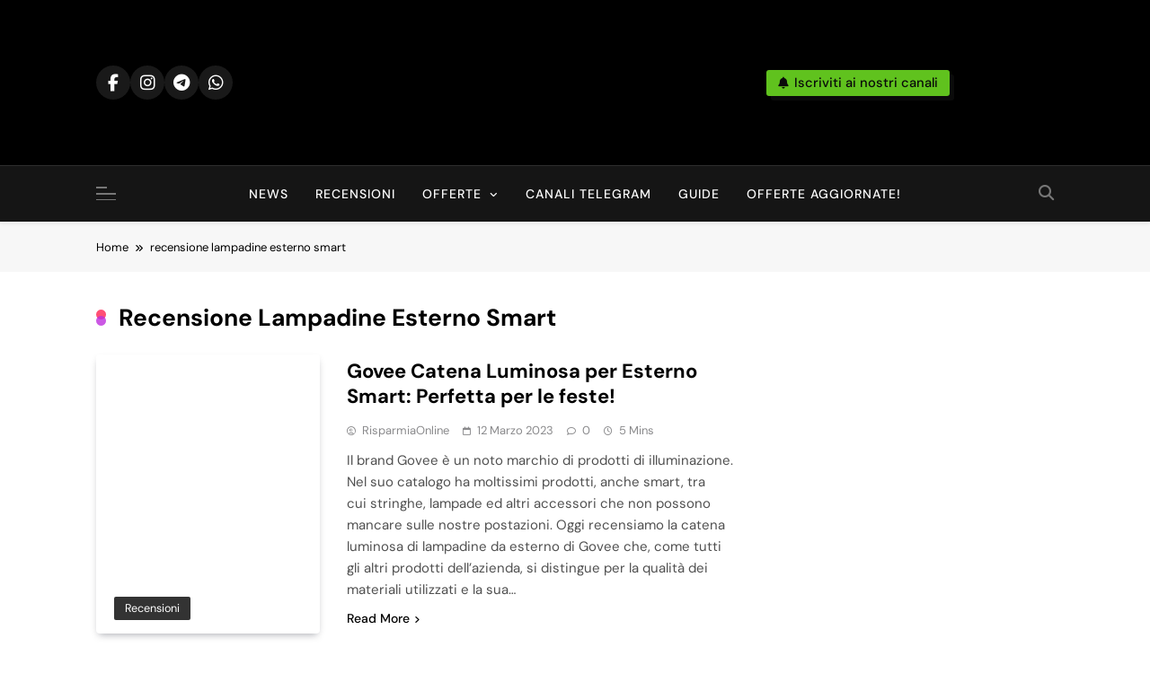

--- FILE ---
content_type: text/html; charset=UTF-8
request_url: https://www.risparmia-online.it/tag/recensione-lampadine-esterno-smart/
body_size: 11401
content:
<!doctype html><html lang="it-IT"><head><script data-no-optimize="1">var litespeed_docref=sessionStorage.getItem("litespeed_docref");litespeed_docref&&(Object.defineProperty(document,"referrer",{get:function(){return litespeed_docref}}),sessionStorage.removeItem("litespeed_docref"));</script> <meta charset="UTF-8"><meta name="viewport" content="width=device-width, initial-scale=1"><link rel="profile" href="https://gmpg.org/xfn/11"> <script class="_iub_cs_skip" type="litespeed/javascript">var _iub=_iub||{};_iub.csConfiguration=_iub.csConfiguration||{};_iub.csConfiguration.siteId="2106525";_iub.csConfiguration.cookiePolicyId="55415123"</script> <script class="_iub_cs_skip" type="litespeed/javascript" data-src="https://cs.iubenda.com/sync/2106525.js"></script> <meta name='robots' content='index, follow, max-image-preview:large, max-snippet:-1, max-video-preview:-1' />
 <script data-cfasync="false" data-pagespeed-no-defer>var gtm4wp_datalayer_name = "dataLayer";
	var dataLayer = dataLayer || [];</script> <title>recensione lampadine esterno smart Archivi - Risparmia Online</title><link rel="canonical" href="https://www.risparmia-online.it/tag/recensione-lampadine-esterno-smart/" /><meta property="og:locale" content="it_IT" /><meta property="og:type" content="article" /><meta property="og:title" content="recensione lampadine esterno smart Archivi - Risparmia Online" /><meta property="og:url" content="https://www.risparmia-online.it/tag/recensione-lampadine-esterno-smart/" /><meta property="og:site_name" content="Risparmia Online" /><meta name="twitter:card" content="summary_large_image" /> <script type="application/ld+json" class="yoast-schema-graph">{"@context":"https://schema.org","@graph":[{"@type":"CollectionPage","@id":"https://www.risparmia-online.it/tag/recensione-lampadine-esterno-smart/","url":"https://www.risparmia-online.it/tag/recensione-lampadine-esterno-smart/","name":"recensione lampadine esterno smart Archivi - Risparmia Online","isPartOf":{"@id":"https://www.risparmia-online.it/#website"},"primaryImageOfPage":{"@id":"https://www.risparmia-online.it/tag/recensione-lampadine-esterno-smart/#primaryimage"},"image":{"@id":"https://www.risparmia-online.it/tag/recensione-lampadine-esterno-smart/#primaryimage"},"thumbnailUrl":"https://www.risparmia-online.it/wp-content/uploads/2023/03/image-1.png","breadcrumb":{"@id":"https://www.risparmia-online.it/tag/recensione-lampadine-esterno-smart/#breadcrumb"},"inLanguage":"it-IT"},{"@type":"ImageObject","inLanguage":"it-IT","@id":"https://www.risparmia-online.it/tag/recensione-lampadine-esterno-smart/#primaryimage","url":"https://www.risparmia-online.it/wp-content/uploads/2023/03/image-1.png","contentUrl":"https://www.risparmia-online.it/wp-content/uploads/2023/03/image-1.png","width":940,"height":1000,"caption":"Govee Catena Luminosa per Esterno: Perfetta per le feste!"},{"@type":"BreadcrumbList","@id":"https://www.risparmia-online.it/tag/recensione-lampadine-esterno-smart/#breadcrumb","itemListElement":[{"@type":"ListItem","position":1,"name":"Home","item":"https://www.risparmia-online.it/"},{"@type":"ListItem","position":2,"name":"recensione lampadine esterno smart"}]},{"@type":"WebSite","@id":"https://www.risparmia-online.it/#website","url":"https://www.risparmia-online.it/","name":"Risparmia Online","description":"Offerte, sconti, codici sconto, errori di prezzo sempre in tempo reale da Amazon, Unieuro, Ebay, Mediaworld e non solo... Anche Recensioni, News ed altro ancora.","publisher":{"@id":"https://www.risparmia-online.it/#organization"},"potentialAction":[{"@type":"SearchAction","target":{"@type":"EntryPoint","urlTemplate":"https://www.risparmia-online.it/?s={search_term_string}"},"query-input":{"@type":"PropertyValueSpecification","valueRequired":true,"valueName":"search_term_string"}}],"inLanguage":"it-IT"},{"@type":"Organization","@id":"https://www.risparmia-online.it/#organization","name":"Risparmia Online","url":"https://www.risparmia-online.it/","logo":{"@type":"ImageObject","inLanguage":"it-IT","@id":"https://www.risparmia-online.it/#/schema/logo/image/","url":"https://www.risparmia-online.it/wp-content/uploads/2022/12/cropped-risparmiainsta.png","contentUrl":"https://www.risparmia-online.it/wp-content/uploads/2022/12/cropped-risparmiainsta.png","width":512,"height":512,"caption":"Risparmia Online"},"image":{"@id":"https://www.risparmia-online.it/#/schema/logo/image/"},"sameAs":["https://www.facebook.com/risparmiaonline/","https://www.instagram.com/risparmia__online/","https://www.youtube.com/channel/UCWVBPLxtLwly_v3foRRyrbQ","https://t.me/risparmia_online"]}]}</script> <link rel='dns-prefetch' href='//cdn.iubenda.com' /><link rel='dns-prefetch' href='//www.googletagmanager.com' /><link rel='dns-prefetch' href='//pagead2.googlesyndication.com' /><link rel="alternate" type="application/rss+xml" title="Risparmia Online &raquo; Feed" href="https://www.risparmia-online.it/feed/" /><link rel="alternate" type="application/rss+xml" title="Risparmia Online &raquo; Feed dei commenti" href="https://www.risparmia-online.it/comments/feed/" /><link rel="alternate" type="application/rss+xml" title="Risparmia Online &raquo; recensione lampadine esterno smart Feed del tag" href="https://www.risparmia-online.it/tag/recensione-lampadine-esterno-smart/feed/" /><link data-optimized="2" rel="stylesheet" href="https://www.risparmia-online.it/wp-content/litespeed/css/135aad0c40c8b3e18330d8eeef38370b.css?ver=8593f" /> <script  class=" _iub_cs_skip" id="iubenda-head-inline-scripts-0" type="litespeed/javascript">var _iub=_iub||[];_iub.csConfiguration={"floatingPreferencesButtonDisplay":"bottom-right","lang":"it","siteId":2106525,"cookiePolicyId":"55415123","whitelabel":!1,"invalidateConsentWithoutLog":!0,"banner":{"closeButtonDisplay":!1,"listPurposes":!0,"explicitWithdrawal":!0,"rejectButtonDisplay":!0,"acceptButtonDisplay":!0,"customizeButtonDisplay":!0,"position":"float-top-center","style":"dark"},"perPurposeConsent":!0}</script> <script  charset="UTF-8" class=" _iub_cs_skip" type="litespeed/javascript" data-src="//cdn.iubenda.com/cs/iubenda_cs.js?ver=3.12.4" id="iubenda-head-scripts-0-js"></script> <script type="litespeed/javascript" data-src="https://www.risparmia-online.it/wp-includes/js/jquery/jquery.min.js" id="jquery-core-js"></script> 
 <script type="litespeed/javascript" data-src="https://www.googletagmanager.com/gtag/js?id=G-7LT9VCJWGH" id="google_gtagjs-js"></script> <script id="google_gtagjs-js-after" type="litespeed/javascript">window.dataLayer=window.dataLayer||[];function gtag(){dataLayer.push(arguments)}
gtag("set","linker",{"domains":["www.risparmia-online.it"]});gtag("js",new Date());gtag("set","developer_id.dZTNiMT",!0);gtag("config","G-7LT9VCJWGH")</script> <link rel="https://api.w.org/" href="https://www.risparmia-online.it/wp-json/" /><link rel="alternate" title="JSON" type="application/json" href="https://www.risparmia-online.it/wp-json/wp/v2/tags/2452" /><link rel="EditURI" type="application/rsd+xml" title="RSD" href="https://www.risparmia-online.it/xmlrpc.php?rsd" /><meta name="generator" content="Site Kit by Google 1.159.0" /> <script data-cfasync="false" data-pagespeed-no-defer>var dataLayer_content = {"pagePostType":"post","pagePostType2":"tag-post"};
	dataLayer.push( dataLayer_content );</script> <script data-cfasync="false" data-pagespeed-no-defer>(function(w,d,s,l,i){w[l]=w[l]||[];w[l].push({'gtm.start':
new Date().getTime(),event:'gtm.js'});var f=d.getElementsByTagName(s)[0],
j=d.createElement(s),dl=l!='dataLayer'?'&l='+l:'';j.async=true;j.src=
'//www.googletagmanager.com/gtm.js?id='+i+dl;f.parentNode.insertBefore(j,f);
})(window,document,'script','dataLayer','GTM-KX7696C');</script> <meta name="google-adsense-platform-account" content="ca-host-pub-2644536267352236"><meta name="google-adsense-platform-domain" content="sitekit.withgoogle.com"><noscript><style>.lazyload[data-src]{display:none !important;}</style></noscript>
 <script type="litespeed/javascript" data-src="https://pagead2.googlesyndication.com/pagead/js/adsbygoogle.js?client=ca-pub-9772896350111523&amp;host=ca-host-pub-2644536267352236" crossorigin="anonymous"></script> <link rel="icon" href="https://www.risparmia-online.it/wp-content/uploads/2022/12/cropped-risparmiainsta-32x32.png" sizes="32x32" /><link rel="icon" href="https://www.risparmia-online.it/wp-content/uploads/2022/12/cropped-risparmiainsta-192x192.png" sizes="192x192" /><link rel="apple-touch-icon" href="https://www.risparmia-online.it/wp-content/uploads/2022/12/cropped-risparmiainsta-180x180.png" /><meta name="msapplication-TileImage" content="https://www.risparmia-online.it/wp-content/uploads/2022/12/cropped-risparmiainsta-270x270.png" /></head><body data-rsssl=1 class="archive tag tag-recensione-lampadine-esterno-smart tag-2452 wp-custom-logo wp-theme-pubnews hfeed pubnews-title-three pubnews-image-hover--effect-none site-full-width--layout pubnews_main_body pubnews_font_typography header-width--contain block-title--layout-seven search-popup--style-three off-canvas-sidebar-appear--left post-layout--one right-sidebar clamp-title--on background-animation--none" itemtype='https://schema.org/Blog' itemscope='itemscope'>
<noscript><p><a target="_blank" href="https://www.iubenda.com/privacy-policy/55415123/cookie-policy">Cookie policy</a></p></noscript><div id="page" class="site">
<a class="skip-link screen-reader-text" href="#primary">Skip to content</a><div class="pubnews_ovelay_div"></div><header id="masthead" class="site-header layout--default layout--one"><div class="main-header"><div class="site-branding-section"><div class="pubnews-container"><div class="row"><div class="social-icons-wrap pubnews-show-hover-animation"><div class="social-icons">					<a class="social-icon" href="https://www.facebook.com/groups/codici.offerte.RisparmiaOnline" target="_blank"><i class="fab fa-facebook-f"></i></a>
<a class="social-icon" href="https://l.facebook.com/l.php?u=https%3A%2F%2Fwww.instagram.com%2Frisparmia__online%2F%3Ffbclid%3DIwZXh0bgNhZW0CMTAAAR2jXIdDFwFvPUzq45XWTVh99fHbhPJuZm1a5UI9OG2SnX7Fm3icDN2o5EI_aem_HHdc1gKRRSpTGYKet2BLDA&#038;h=AT3sSo8Oy_hCGB1x_B27I1Zm9vKAegeLrKXyvO_-DSO6KhKzvF-EfjixjHqwRn6Tx4kRgkPxUc6C9Tppiq5vb78JkSANWdmk1ChDkHJ7I1JOg6W4C6FQnW6tbISyweKQRgbo" target="_blank"><i class="fab fa-instagram"></i></a>
<a class="social-icon" href="https://l.facebook.com/l.php?u=https%3A%2F%2Ft.me%2Frisparmia_online%3Ffbclid%3DIwZXh0bgNhZW0CMTAAAR3pfT_sZNCdr7gDIFqqIovta8iDQ4jTFtHZhTQZ378Q49G7wT8iWG86OjA_aem_dzzdyjsuFr058uYjNWbbnw&#038;h=AT3-jK2d89HcbvPEPErZutlT5yf49Ydq8Pk1X1Qlkuew2pJIHCUXBxss9icegBMRRIuCfwDKAHNni9wv5AvyWmyLNJLR30cTI3iF5OUH_96InHOO-nYEW9lsoDbgIqqTwpQI" target="_blank"><i class="fa-brands fa-telegram "></i></a>
<a class="social-icon" href="https://whatsapp.com/channel/0029VaC3u4F7NoZs8MNeoj1Y" target="_blank"><i class="fa-brands fa-whatsapp"></i></a></div></div><div class="site-branding">
<a href="https://www.risparmia-online.it/" class="custom-logo-link" rel="home"><img width="253" height="90" src="[data-uri]" class="custom-logo lazyload" alt="Risparmia Online" decoding="async"   data-src="https://www.risparmia-online.it/wp-content/uploads/2024/11/cropped-Logo-blog-risparmia-.png.webp" data-srcset="https://www.risparmia-online.it/wp-content/uploads/2024/11/cropped-Logo-blog-risparmia-.png.webp 253w, https://www.risparmia-online.it/wp-content/uploads/2024/11/cropped-Logo-blog-risparmia--50x18.png.webp 50w" data-sizes="auto" data-eio-rwidth="253" data-eio-rheight="90" /><noscript><img width="253" height="90" src="https://www.risparmia-online.it/wp-content/uploads/2024/11/cropped-Logo-blog-risparmia-.png.webp" class="custom-logo" alt="Risparmia Online" decoding="async" srcset="https://www.risparmia-online.it/wp-content/uploads/2024/11/cropped-Logo-blog-risparmia-.png.webp 253w, https://www.risparmia-online.it/wp-content/uploads/2024/11/cropped-Logo-blog-risparmia--50x18.png.webp 50w" sizes="(max-width: 253px) 100vw, 253px" data-eio="l" /></noscript></a><p class="site-title"><a href="https://www.risparmia-online.it/" rel="home">Risparmia Online</a></p><p class="site-description">Offerte, sconti, codici sconto, errori di prezzo sempre in tempo reale da Amazon, Unieuro, Ebay, Mediaworld e non solo&#8230; Anche Recensioni, News ed altro ancora.</p></div><div class="header-right-button-wrap"><div class="newsletter-element pubnews-show-hover-animation" title="Iscriviti ai nostri canali">
<a href="https://t.me/risparmia_online" target="_blank" data-popup="redirect">
<span class="title-icon"><i class="fa-solid fa-bell"></i></span><span class="title-text">Iscriviti ai nostri canali</span>                </a></div></div></div></div></div><div class="menu-section"><div class="search-form-wrap hide"><form role="search" method="get" class="search-form" action="https://www.risparmia-online.it/">
<label>
<span class="screen-reader-text">Ricerca per:</span>
<input type="search" class="search-field" placeholder="Cerca &hellip;" value="" name="s" />
</label>
<input type="submit" class="search-submit" value="Cerca" /></form></div><div class="pubnews-container"><div class="row"><div class="sidebar-toggle-wrap">
<a class="off-canvas-trigger" href="javascript:void(0);"><div class="pubnews_sidetoggle_menu_burger">
<span></span>
<span></span>
<span></span></div>
</a><div class="sidebar-toggle hide">
<span class="off-canvas-close"><i class="fas fa-times"></i></span><div class="pubnews-container"><div class="row"><section id="block-15" class="widget widget_block"><ul class="wp-block-page-list"><li class="wp-block-pages-list__item"><a class="wp-block-pages-list__item__link" href="https://www.risparmia-online.it/telegram/">Canali Telegram</a></li><li class="wp-block-pages-list__item"><a class="wp-block-pages-list__item__link" href="https://www.risparmia-online.it/chi-siamo/">Chi siamo</a></li><li class="wp-block-pages-list__item"><a class="wp-block-pages-list__item__link" href="https://www.risparmia-online.it/contatti/">Contatti</a></li><li class="wp-block-pages-list__item menu-item-home"><a class="wp-block-pages-list__item__link" href="https://www.risparmia-online.it/homepage/">Homepage</a></li><li class="wp-block-pages-list__item"><a class="wp-block-pages-list__item__link" href="https://www.risparmia-online.it/be-pin-posts/">Pin Posts</a></li></ul></section></div></div></div></div><nav id="site-navigation" class="main-navigation hover-effect--none">
<button class="menu-toggle" aria-controls="primary-menu" aria-expanded="false"><div id="pubnews_menu_burger">
<span></span>
<span></span>
<span></span></div>
<span class="menu_txt">Menu</span></button><div class="menu-primary-navigationheader-container"><ul id="header-menu" class="menu"><li id="menu-item-99" class="menu-item menu-item-type-taxonomy menu-item-object-category menu-item-99"><a href="https://www.risparmia-online.it/news/">News</a></li><li id="menu-item-85" class="menu-item menu-item-type-taxonomy menu-item-object-category menu-item-85"><a href="https://www.risparmia-online.it/recensioni/">Recensioni</a></li><li id="menu-item-838" class="menu-item menu-item-type-taxonomy menu-item-object-category menu-item-has-children menu-item-838"><a href="https://www.risparmia-online.it/offerte/">Offerte</a><ul class="sub-menu"><li id="menu-item-96" class="menu-item menu-item-type-taxonomy menu-item-object-category menu-item-96"><a href="https://www.risparmia-online.it/offerte/codici-sconto/">Codici sconto</a></li><li id="menu-item-139" class="menu-item menu-item-type-taxonomy menu-item-object-category menu-item-139"><a href="https://www.risparmia-online.it/offerte/promozioni/">Promozioni</a></li></ul></li><li id="menu-item-315" class="menu-item menu-item-type-post_type menu-item-object-page menu-item-315"><a href="https://www.risparmia-online.it/telegram/">Canali Telegram</a></li><li id="menu-item-98" class="menu-item menu-item-type-taxonomy menu-item-object-category menu-item-98"><a href="https://www.risparmia-online.it/guide/">Guide</a></li><li id="menu-item-223" class="menu-item menu-item-type-custom menu-item-object-custom menu-item-223"><a target="_blank" href="https://t.me/risparmia_online">Offerte Aggiornate!</a></li></ul></div></nav><div class="search-wrap">
<button class="search-trigger">
<i class="fas fa-search"></i>
</button>
<button class="search_close_btn hide"><i class="fas fa-times"></i></button></div></div></div></div></div></header><div class="pubnews-breadcrumb-wrapper"><div class="pubnews-container"><div class="row"><div class="pubnews-breadcrumb-wrap pubnews-card"><div role="navigation" aria-label="Breadcrumbs" class="breadcrumb-trail breadcrumbs" itemprop="breadcrumb"><ul class="trail-items" itemscope itemtype="http://schema.org/BreadcrumbList"><meta name="numberOfItems" content="2" /><meta name="itemListOrder" content="Ascending" /><li itemprop="itemListElement" itemscope itemtype="http://schema.org/ListItem" class="trail-item trail-begin"><a href="https://www.risparmia-online.it/" rel="home" itemprop="item"><span itemprop="name">Home</span></a><meta itemprop="position" content="1" /></li><li itemprop="itemListElement" itemscope itemtype="http://schema.org/ListItem" class="trail-item trail-end"><span data-url=“https://www.risparmia-online.it/tag/recensione-lampadine-esterno-smart/” itemprop=“item”><span itemprop="name">recensione lampadine esterno smart</span></span><meta itemprop="position" content="2" /></li></ul></div></div></div></div></div><div class="after-header header-layout-banner-two ticker-news-section--boxed--layout"><div class="pubnews-container"><div class="row"></div></div></div><div id="theme-content"><main id="primary" class="site-main width-boxed--layout"><div class="pubnews-container"><div class="row"><div class="secondary-left-sidebar"></div><div class="primary-content"><header class="page-header"><h1 class="page-title pubnews-block-title">recensione lampadine esterno smart</h1></header><div class="post-inner-wrapper news-list-wrap"><article id="post-5867" class="post post-5867 type-post status-publish format-standard has-post-thumbnail hentry category-recensioni tag-recensione-catena-luminosa-per-esterno-smart tag-recensione-govee-catena-esterno tag-recensione-lampadine-alexa tag-recensione-lampadine-esterno-smart tag-recensioni-luci-per-esterno-govee" data-aos=fade-up data-aos-delay=100><div class="blaze_box_wrap pubnews-card"><figure class="post-thumb-wrap ">
<a href="https://www.risparmia-online.it/recensioni/govee-catena-luminosa-per-esterno-smart-perfetta-per-le-feste/" title="Govee Catena Luminosa per Esterno Smart: Perfetta per le feste!">
<img width="376" height="400" src="[data-uri]" class="attachment-pubnews-list size-pubnews-list wp-post-image lazyload" alt="Govee Catena Luminosa per Esterno: Perfetta per le feste!" title="Govee Catena Luminosa per Esterno Smart: Perfetta per le feste!" decoding="async" fetchpriority="high"   data-src="https://www.risparmia-online.it/wp-content/uploads/2023/03/image-1.png.webp" data-srcset="https://www.risparmia-online.it/wp-content/uploads/2023/03/image-1.png.webp 940w, https://www.risparmia-online.it/wp-content/uploads/2023/03/image-1-282x300.png.webp 282w, https://www.risparmia-online.it/wp-content/uploads/2023/03/image-1-768x817.png.webp 768w, https://www.risparmia-online.it/wp-content/uploads/2023/03/image-1-47x50.png.webp 47w" data-sizes="auto" data-eio-rwidth="940" data-eio-rheight="1000" /><noscript><img width="376" height="400" src="https://www.risparmia-online.it/wp-content/uploads/2023/03/image-1.png.webp" class="attachment-pubnews-list size-pubnews-list wp-post-image" alt="Govee Catena Luminosa per Esterno: Perfetta per le feste!" title="Govee Catena Luminosa per Esterno Smart: Perfetta per le feste!" decoding="async" fetchpriority="high" srcset="https://www.risparmia-online.it/wp-content/uploads/2023/03/image-1.png.webp 940w, https://www.risparmia-online.it/wp-content/uploads/2023/03/image-1-282x300.png.webp 282w, https://www.risparmia-online.it/wp-content/uploads/2023/03/image-1-768x817.png.webp 768w, https://www.risparmia-online.it/wp-content/uploads/2023/03/image-1-47x50.png.webp 47w" sizes="(max-width: 376px) 100vw, 376px" data-eio="l" /></noscript>            </a><ul class="post-categories"><li class="cat-item cat-11"><a href="https://www.risparmia-online.it/recensioni/" rel="category tag">Recensioni</a></li></ul></figure><div class="post-element"><h2 class="post-title"><a href="https://www.risparmia-online.it/recensioni/govee-catena-luminosa-per-esterno-smart-perfetta-per-le-feste/" title="Govee Catena Luminosa per Esterno Smart: Perfetta per le feste!">Govee Catena Luminosa per Esterno Smart: Perfetta per le feste!</a></h2><div class="post-meta">
<span class="byline"> <span class="author vcard"><a class="url fn n author_name far fa-user-circle" href="https://www.risparmia-online.it/author/risparmiaonline/">RisparmiaOnline</a></span></span><span class="post-date posted-on published far fa-calendar"><a href="https://www.risparmia-online.it/recensioni/govee-catena-luminosa-per-esterno-smart-perfetta-per-le-feste/" rel="bookmark"><time class="entry-date published" datetime="2023-03-12T10:17:08+01:00">12 Marzo 2023</time><time class="updated" datetime="2023-03-12T10:17:10+01:00">12 Marzo 2023</time></a></span><span class="post-comment far fa-comment">0</span><span class="read-time fas fa-clock">5 mins</span></div><div class="post-excerpt"><p>Il brand Govee è un noto marchio di prodotti di illuminazione. Nel suo catalogo ha moltissimi prodotti, anche smart, tra cui stringhe, lampade ed altri accessori che non possono mancare sulle nostre postazioni. Oggi recensiamo la catena luminosa di lampadine da esterno di Govee che, come tutti gli altri prodotti dell&#8217;azienda, si distingue per la qualità dei materiali utilizzati e la sua&#8230;</p></div>
<a class="post-link-button" href="https://www.risparmia-online.it/recensioni/govee-catena-luminosa-per-esterno-smart-perfetta-per-le-feste/">Read More<i class="fas fa-angle-right"></i></a></div></div></article></div></div><div class="secondary-sidebar"></div></div></div></main></div><footer id="colophon" class="site-footer dark_bk"><div class="bottom-footer width-boxed--layout"><div class="pubnews-container"><div class="row"><div class="social-icons-wrap"><div class="social-icons">					<a class="social-icon" href="https://www.facebook.com/groups/codici.offerte.RisparmiaOnline" target="_blank"><i class="fab fa-facebook-f"></i></a>
<a class="social-icon" href="https://l.facebook.com/l.php?u=https%3A%2F%2Fwww.instagram.com%2Frisparmia__online%2F%3Ffbclid%3DIwZXh0bgNhZW0CMTAAAR2jXIdDFwFvPUzq45XWTVh99fHbhPJuZm1a5UI9OG2SnX7Fm3icDN2o5EI_aem_HHdc1gKRRSpTGYKet2BLDA&#038;h=AT3sSo8Oy_hCGB1x_B27I1Zm9vKAegeLrKXyvO_-DSO6KhKzvF-EfjixjHqwRn6Tx4kRgkPxUc6C9Tppiq5vb78JkSANWdmk1ChDkHJ7I1JOg6W4C6FQnW6tbISyweKQRgbo" target="_blank"><i class="fab fa-instagram"></i></a>
<a class="social-icon" href="https://l.facebook.com/l.php?u=https%3A%2F%2Ft.me%2Frisparmia_online%3Ffbclid%3DIwZXh0bgNhZW0CMTAAAR3pfT_sZNCdr7gDIFqqIovta8iDQ4jTFtHZhTQZ378Q49G7wT8iWG86OjA_aem_dzzdyjsuFr058uYjNWbbnw&#038;h=AT3-jK2d89HcbvPEPErZutlT5yf49Ydq8Pk1X1Qlkuew2pJIHCUXBxss9icegBMRRIuCfwDKAHNni9wv5AvyWmyLNJLR30cTI3iF5OUH_96InHOO-nYEW9lsoDbgIqqTwpQI" target="_blank"><i class="fa-brands fa-telegram "></i></a>
<a class="social-icon" href="https://whatsapp.com/channel/0029VaC3u4F7NoZs8MNeoj1Y" target="_blank"><i class="fa-brands fa-whatsapp"></i></a></div></div><div class="bottom-inner-wrapper"><div class="bottom-menu"><div class="menu-top-container"><ul id="bottom-footer-menu" class="menu"><li id="menu-item-31" class="menu-item menu-item-type-post_type menu-item-object-page menu-item-31"><a href="https://www.risparmia-online.it/chi-siamo/">Chi siamo</a></li><li id="menu-item-32" class="menu-item menu-item-type-post_type menu-item-object-page menu-item-32"><a href="https://www.risparmia-online.it/contatti/">Contatti</a></li><li id="menu-item-314" class="menu-item menu-item-type-post_type menu-item-object-page menu-item-314"><a href="https://www.risparmia-online.it/telegram/">Canali Telegram</a></li></ul></div></div></div></div></div></div></footer><div id="pubnews-scroll-to-top" class="align--right">
<span class="icon-text">Back To Top</span>                <span class="icon-holder"><i class="fa-solid fa-angle-up"></i></span></div><div class="pubnews-background-animation">
<span class="item"></span><span class="item"></span><span class="item"></span><span class="item"></span><span class="item"></span><span class="item"></span><span class="item"></span><span class="item"></span><span class="item"></span><span class="item"></span><span class="item"></span><span class="item"></span><span class="item"></span></div></div> <script type="speculationrules">{"prefetch":[{"source":"document","where":{"and":[{"href_matches":"\/*"},{"not":{"href_matches":["\/wp-*.php","\/wp-admin\/*","\/wp-content\/uploads\/*","\/wp-content\/*","\/wp-content\/plugins\/*","\/wp-content\/themes\/pubnews\/*","\/*\\?(.+)"]}},{"not":{"selector_matches":"a[rel~=\"nofollow\"]"}},{"not":{"selector_matches":".no-prefetch, .no-prefetch a"}}]},"eagerness":"conservative"}]}</script> <noscript><iframe data-lazyloaded="1" src="about:blank" data-litespeed-src="https://www.googletagmanager.com/ns.html?id=GTM-KX7696C" height="0" width="0" style="display:none;visibility:hidden" aria-hidden="true"></iframe></noscript>
<script id="eio-lazy-load-js-before" type="litespeed/javascript">var eio_lazy_vars={"exactdn_domain":"","skip_autoscale":0,"threshold":0,"use_dpr":1}</script> <script type="litespeed/javascript" data-src="https://www.risparmia-online.it/wp-content/plugins/duracelltomi-google-tag-manager/dist/js/gtm4wp-form-move-tracker.js" id="gtm4wp-form-move-tracker-js"></script> <script id="pubnews-navigation-js-extra" type="litespeed/javascript">var pubnewsNavigatioObject={"menuCutoffOption":"1","menuCutoffAfter":"8","menuCutoffText":"More"}</script> <script id="pubnews-theme-js-extra" type="litespeed/javascript">var pubnewsObject={"_wpnonce":"6fa272b1a5","ajaxUrl":"https:\/\/www.risparmia-online.it\/wp-admin\/admin-ajax.php","stt":"1","ajaxPostsLoad":"","is_customizer":"","paged":"0","query_vars":{"tag":"recensione-lampadine-esterno-smart","error":"","m":"","p":0,"post_parent":"","subpost":"","subpost_id":"","attachment":"","attachment_id":0,"name":"","pagename":"","page_id":0,"second":"","minute":"","hour":"","day":0,"monthnum":0,"year":0,"w":0,"category_name":"","cat":"","tag_id":2452,"author":"","author_name":"","feed":"","tb":"","paged":0,"meta_key":"","meta_value":"","preview":"","s":"","sentence":"","title":"","fields":"all","menu_order":"","embed":"","category__in":[],"category__not_in":[],"category__and":[],"post__in":[],"post__not_in":[],"post_name__in":[],"tag__in":[],"tag__not_in":[],"tag__and":[],"tag_slug__in":["recensione-lampadine-esterno-smart"],"tag_slug__and":[],"post_parent__in":[],"post_parent__not_in":[],"author__in":[],"author__not_in":[],"search_columns":[],"ignore_sticky_posts":!1,"suppress_filters":!1,"cache_results":!0,"update_post_term_cache":!0,"update_menu_item_cache":!1,"lazy_load_term_meta":!0,"update_post_meta_cache":!0,"post_type":"","posts_per_page":10,"nopaging":!1,"comments_per_page":"50","no_found_rows":!1,"order":"DESC"}}</script> <script data-no-optimize="1">window.lazyLoadOptions=Object.assign({},{threshold:300},window.lazyLoadOptions||{});!function(t,e){"object"==typeof exports&&"undefined"!=typeof module?module.exports=e():"function"==typeof define&&define.amd?define(e):(t="undefined"!=typeof globalThis?globalThis:t||self).LazyLoad=e()}(this,function(){"use strict";function e(){return(e=Object.assign||function(t){for(var e=1;e<arguments.length;e++){var n,a=arguments[e];for(n in a)Object.prototype.hasOwnProperty.call(a,n)&&(t[n]=a[n])}return t}).apply(this,arguments)}function o(t){return e({},at,t)}function l(t,e){return t.getAttribute(gt+e)}function c(t){return l(t,vt)}function s(t,e){return function(t,e,n){e=gt+e;null!==n?t.setAttribute(e,n):t.removeAttribute(e)}(t,vt,e)}function i(t){return s(t,null),0}function r(t){return null===c(t)}function u(t){return c(t)===_t}function d(t,e,n,a){t&&(void 0===a?void 0===n?t(e):t(e,n):t(e,n,a))}function f(t,e){et?t.classList.add(e):t.className+=(t.className?" ":"")+e}function _(t,e){et?t.classList.remove(e):t.className=t.className.replace(new RegExp("(^|\\s+)"+e+"(\\s+|$)")," ").replace(/^\s+/,"").replace(/\s+$/,"")}function g(t){return t.llTempImage}function v(t,e){!e||(e=e._observer)&&e.unobserve(t)}function b(t,e){t&&(t.loadingCount+=e)}function p(t,e){t&&(t.toLoadCount=e)}function n(t){for(var e,n=[],a=0;e=t.children[a];a+=1)"SOURCE"===e.tagName&&n.push(e);return n}function h(t,e){(t=t.parentNode)&&"PICTURE"===t.tagName&&n(t).forEach(e)}function a(t,e){n(t).forEach(e)}function m(t){return!!t[lt]}function E(t){return t[lt]}function I(t){return delete t[lt]}function y(e,t){var n;m(e)||(n={},t.forEach(function(t){n[t]=e.getAttribute(t)}),e[lt]=n)}function L(a,t){var o;m(a)&&(o=E(a),t.forEach(function(t){var e,n;e=a,(t=o[n=t])?e.setAttribute(n,t):e.removeAttribute(n)}))}function k(t,e,n){f(t,e.class_loading),s(t,st),n&&(b(n,1),d(e.callback_loading,t,n))}function A(t,e,n){n&&t.setAttribute(e,n)}function O(t,e){A(t,rt,l(t,e.data_sizes)),A(t,it,l(t,e.data_srcset)),A(t,ot,l(t,e.data_src))}function w(t,e,n){var a=l(t,e.data_bg_multi),o=l(t,e.data_bg_multi_hidpi);(a=nt&&o?o:a)&&(t.style.backgroundImage=a,n=n,f(t=t,(e=e).class_applied),s(t,dt),n&&(e.unobserve_completed&&v(t,e),d(e.callback_applied,t,n)))}function x(t,e){!e||0<e.loadingCount||0<e.toLoadCount||d(t.callback_finish,e)}function M(t,e,n){t.addEventListener(e,n),t.llEvLisnrs[e]=n}function N(t){return!!t.llEvLisnrs}function z(t){if(N(t)){var e,n,a=t.llEvLisnrs;for(e in a){var o=a[e];n=e,o=o,t.removeEventListener(n,o)}delete t.llEvLisnrs}}function C(t,e,n){var a;delete t.llTempImage,b(n,-1),(a=n)&&--a.toLoadCount,_(t,e.class_loading),e.unobserve_completed&&v(t,n)}function R(i,r,c){var l=g(i)||i;N(l)||function(t,e,n){N(t)||(t.llEvLisnrs={});var a="VIDEO"===t.tagName?"loadeddata":"load";M(t,a,e),M(t,"error",n)}(l,function(t){var e,n,a,o;n=r,a=c,o=u(e=i),C(e,n,a),f(e,n.class_loaded),s(e,ut),d(n.callback_loaded,e,a),o||x(n,a),z(l)},function(t){var e,n,a,o;n=r,a=c,o=u(e=i),C(e,n,a),f(e,n.class_error),s(e,ft),d(n.callback_error,e,a),o||x(n,a),z(l)})}function T(t,e,n){var a,o,i,r,c;t.llTempImage=document.createElement("IMG"),R(t,e,n),m(c=t)||(c[lt]={backgroundImage:c.style.backgroundImage}),i=n,r=l(a=t,(o=e).data_bg),c=l(a,o.data_bg_hidpi),(r=nt&&c?c:r)&&(a.style.backgroundImage='url("'.concat(r,'")'),g(a).setAttribute(ot,r),k(a,o,i)),w(t,e,n)}function G(t,e,n){var a;R(t,e,n),a=e,e=n,(t=Et[(n=t).tagName])&&(t(n,a),k(n,a,e))}function D(t,e,n){var a;a=t,(-1<It.indexOf(a.tagName)?G:T)(t,e,n)}function S(t,e,n){var a;t.setAttribute("loading","lazy"),R(t,e,n),a=e,(e=Et[(n=t).tagName])&&e(n,a),s(t,_t)}function V(t){t.removeAttribute(ot),t.removeAttribute(it),t.removeAttribute(rt)}function j(t){h(t,function(t){L(t,mt)}),L(t,mt)}function F(t){var e;(e=yt[t.tagName])?e(t):m(e=t)&&(t=E(e),e.style.backgroundImage=t.backgroundImage)}function P(t,e){var n;F(t),n=e,r(e=t)||u(e)||(_(e,n.class_entered),_(e,n.class_exited),_(e,n.class_applied),_(e,n.class_loading),_(e,n.class_loaded),_(e,n.class_error)),i(t),I(t)}function U(t,e,n,a){var o;n.cancel_on_exit&&(c(t)!==st||"IMG"===t.tagName&&(z(t),h(o=t,function(t){V(t)}),V(o),j(t),_(t,n.class_loading),b(a,-1),i(t),d(n.callback_cancel,t,e,a)))}function $(t,e,n,a){var o,i,r=(i=t,0<=bt.indexOf(c(i)));s(t,"entered"),f(t,n.class_entered),_(t,n.class_exited),o=t,i=a,n.unobserve_entered&&v(o,i),d(n.callback_enter,t,e,a),r||D(t,n,a)}function q(t){return t.use_native&&"loading"in HTMLImageElement.prototype}function H(t,o,i){t.forEach(function(t){return(a=t).isIntersecting||0<a.intersectionRatio?$(t.target,t,o,i):(e=t.target,n=t,a=o,t=i,void(r(e)||(f(e,a.class_exited),U(e,n,a,t),d(a.callback_exit,e,n,t))));var e,n,a})}function B(e,n){var t;tt&&!q(e)&&(n._observer=new IntersectionObserver(function(t){H(t,e,n)},{root:(t=e).container===document?null:t.container,rootMargin:t.thresholds||t.threshold+"px"}))}function J(t){return Array.prototype.slice.call(t)}function K(t){return t.container.querySelectorAll(t.elements_selector)}function Q(t){return c(t)===ft}function W(t,e){return e=t||K(e),J(e).filter(r)}function X(e,t){var n;(n=K(e),J(n).filter(Q)).forEach(function(t){_(t,e.class_error),i(t)}),t.update()}function t(t,e){var n,a,t=o(t);this._settings=t,this.loadingCount=0,B(t,this),n=t,a=this,Y&&window.addEventListener("online",function(){X(n,a)}),this.update(e)}var Y="undefined"!=typeof window,Z=Y&&!("onscroll"in window)||"undefined"!=typeof navigator&&/(gle|ing|ro)bot|crawl|spider/i.test(navigator.userAgent),tt=Y&&"IntersectionObserver"in window,et=Y&&"classList"in document.createElement("p"),nt=Y&&1<window.devicePixelRatio,at={elements_selector:".lazy",container:Z||Y?document:null,threshold:300,thresholds:null,data_src:"src",data_srcset:"srcset",data_sizes:"sizes",data_bg:"bg",data_bg_hidpi:"bg-hidpi",data_bg_multi:"bg-multi",data_bg_multi_hidpi:"bg-multi-hidpi",data_poster:"poster",class_applied:"applied",class_loading:"litespeed-loading",class_loaded:"litespeed-loaded",class_error:"error",class_entered:"entered",class_exited:"exited",unobserve_completed:!0,unobserve_entered:!1,cancel_on_exit:!0,callback_enter:null,callback_exit:null,callback_applied:null,callback_loading:null,callback_loaded:null,callback_error:null,callback_finish:null,callback_cancel:null,use_native:!1},ot="src",it="srcset",rt="sizes",ct="poster",lt="llOriginalAttrs",st="loading",ut="loaded",dt="applied",ft="error",_t="native",gt="data-",vt="ll-status",bt=[st,ut,dt,ft],pt=[ot],ht=[ot,ct],mt=[ot,it,rt],Et={IMG:function(t,e){h(t,function(t){y(t,mt),O(t,e)}),y(t,mt),O(t,e)},IFRAME:function(t,e){y(t,pt),A(t,ot,l(t,e.data_src))},VIDEO:function(t,e){a(t,function(t){y(t,pt),A(t,ot,l(t,e.data_src))}),y(t,ht),A(t,ct,l(t,e.data_poster)),A(t,ot,l(t,e.data_src)),t.load()}},It=["IMG","IFRAME","VIDEO"],yt={IMG:j,IFRAME:function(t){L(t,pt)},VIDEO:function(t){a(t,function(t){L(t,pt)}),L(t,ht),t.load()}},Lt=["IMG","IFRAME","VIDEO"];return t.prototype={update:function(t){var e,n,a,o=this._settings,i=W(t,o);{if(p(this,i.length),!Z&&tt)return q(o)?(e=o,n=this,i.forEach(function(t){-1!==Lt.indexOf(t.tagName)&&S(t,e,n)}),void p(n,0)):(t=this._observer,o=i,t.disconnect(),a=t,void o.forEach(function(t){a.observe(t)}));this.loadAll(i)}},destroy:function(){this._observer&&this._observer.disconnect(),K(this._settings).forEach(function(t){I(t)}),delete this._observer,delete this._settings,delete this.loadingCount,delete this.toLoadCount},loadAll:function(t){var e=this,n=this._settings;W(t,n).forEach(function(t){v(t,e),D(t,n,e)})},restoreAll:function(){var e=this._settings;K(e).forEach(function(t){P(t,e)})}},t.load=function(t,e){e=o(e);D(t,e)},t.resetStatus=function(t){i(t)},t}),function(t,e){"use strict";function n(){e.body.classList.add("litespeed_lazyloaded")}function a(){console.log("[LiteSpeed] Start Lazy Load"),o=new LazyLoad(Object.assign({},t.lazyLoadOptions||{},{elements_selector:"[data-lazyloaded]",callback_finish:n})),i=function(){o.update()},t.MutationObserver&&new MutationObserver(i).observe(e.documentElement,{childList:!0,subtree:!0,attributes:!0})}var o,i;t.addEventListener?t.addEventListener("load",a,!1):t.attachEvent("onload",a)}(window,document);</script><script data-no-optimize="1">window.litespeed_ui_events=window.litespeed_ui_events||["mouseover","click","keydown","wheel","touchmove","touchstart"];var urlCreator=window.URL||window.webkitURL;function litespeed_load_delayed_js_force(){console.log("[LiteSpeed] Start Load JS Delayed"),litespeed_ui_events.forEach(e=>{window.removeEventListener(e,litespeed_load_delayed_js_force,{passive:!0})}),document.querySelectorAll("iframe[data-litespeed-src]").forEach(e=>{e.setAttribute("src",e.getAttribute("data-litespeed-src"))}),"loading"==document.readyState?window.addEventListener("DOMContentLoaded",litespeed_load_delayed_js):litespeed_load_delayed_js()}litespeed_ui_events.forEach(e=>{window.addEventListener(e,litespeed_load_delayed_js_force,{passive:!0})});async function litespeed_load_delayed_js(){let t=[];for(var d in document.querySelectorAll('script[type="litespeed/javascript"]').forEach(e=>{t.push(e)}),t)await new Promise(e=>litespeed_load_one(t[d],e));document.dispatchEvent(new Event("DOMContentLiteSpeedLoaded")),window.dispatchEvent(new Event("DOMContentLiteSpeedLoaded"))}function litespeed_load_one(t,e){console.log("[LiteSpeed] Load ",t);var d=document.createElement("script");d.addEventListener("load",e),d.addEventListener("error",e),t.getAttributeNames().forEach(e=>{"type"!=e&&d.setAttribute("data-src"==e?"src":e,t.getAttribute(e))});let a=!(d.type="text/javascript");!d.src&&t.textContent&&(d.src=litespeed_inline2src(t.textContent),a=!0),t.after(d),t.remove(),a&&e()}function litespeed_inline2src(t){try{var d=urlCreator.createObjectURL(new Blob([t.replace(/^(?:<!--)?(.*?)(?:-->)?$/gm,"$1")],{type:"text/javascript"}))}catch(e){d="data:text/javascript;base64,"+btoa(t.replace(/^(?:<!--)?(.*?)(?:-->)?$/gm,"$1"))}return d}</script><script data-no-optimize="1">var litespeed_vary=document.cookie.replace(/(?:(?:^|.*;\s*)_lscache_vary\s*\=\s*([^;]*).*$)|^.*$/,"");litespeed_vary||fetch("/wp-content/plugins/litespeed-cache/guest.vary.php",{method:"POST",cache:"no-cache",redirect:"follow"}).then(e=>e.json()).then(e=>{console.log(e),e.hasOwnProperty("reload")&&"yes"==e.reload&&(sessionStorage.setItem("litespeed_docref",document.referrer),window.location.reload(!0))});</script><script data-optimized="1" type="litespeed/javascript" data-src="https://www.risparmia-online.it/wp-content/litespeed/js/10b2e0df506ba5805c10f0a22bcd6c89.js?ver=8593f"></script><script defer src="https://static.cloudflareinsights.com/beacon.min.js/vcd15cbe7772f49c399c6a5babf22c1241717689176015" integrity="sha512-ZpsOmlRQV6y907TI0dKBHq9Md29nnaEIPlkf84rnaERnq6zvWvPUqr2ft8M1aS28oN72PdrCzSjY4U6VaAw1EQ==" data-cf-beacon='{"version":"2024.11.0","token":"4825ab04c95d499ead496eabe689b5f9","r":1,"server_timing":{"name":{"cfCacheStatus":true,"cfEdge":true,"cfExtPri":true,"cfL4":true,"cfOrigin":true,"cfSpeedBrain":true},"location_startswith":null}}' crossorigin="anonymous"></script>
</body></html>
<!-- Page optimized by LiteSpeed Cache @2026-01-21 09:00:59 -->

<!-- Page supported by LiteSpeed Cache 7.7 on 2026-01-21 09:00:59 -->
<!-- Guest Mode -->
<!-- QUIC.cloud UCSS in queue -->